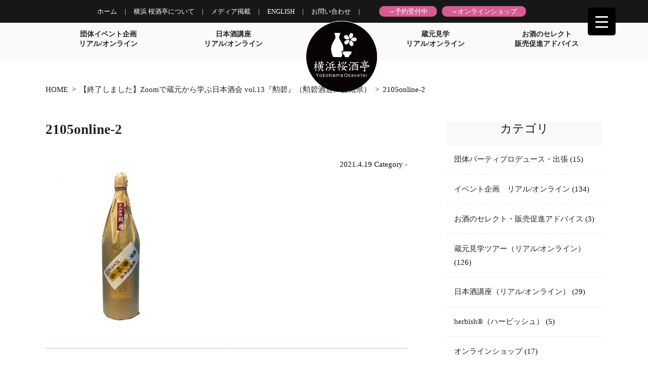

--- FILE ---
content_type: text/html; charset=UTF-8
request_url: https://osaketei15.com/kuramotokengaku/zoom-vol-13/attachment/2105online-2/
body_size: 73959
content:
<!DOCTYPE html>
<html lang="ja">
	<head>
		<meta charset="UTF-8">
		<title>2105online-2 | 横浜 桜酒亭（Osaketei）横浜 桜酒亭（Osaketei）</title>
		<link rel="shortcut icon" href="https://osaketei15.com/wp/wp-content/themes/osaketei2018/images/favicon.ico">
		<link rel="stylesheet" href="https://osaketei15.com/wp/wp-content/themes/osaketei2018/style.css" media="screen">
		
		<!-- All in One SEO 4.9.2 - aioseo.com -->
	<meta name="robots" content="max-image-preview:large" />
	<meta name="author" content="milk15drop"/>
	<link rel="canonical" href="https://osaketei15.com/kuramotokengaku/zoom-vol-13/attachment/2105online-2/" />
	<meta name="generator" content="All in One SEO (AIOSEO) 4.9.2" />
		<meta property="og:locale" content="ja_JP" />
		<meta property="og:site_name" content="横浜 桜酒亭（Osaketei） | “日本酒のある暮らし”をあなたにも。女性きき酒師が湘南～横浜～都内、各種パーティに出張致します。　外国人向けのパーティでは、英語での対応もOK！　" />
		<meta property="og:type" content="article" />
		<meta property="og:title" content="2105online-2 | 横浜 桜酒亭（Osaketei）" />
		<meta property="og:url" content="https://osaketei15.com/kuramotokengaku/zoom-vol-13/attachment/2105online-2/" />
		<meta property="article:published_time" content="2021-04-19T00:43:30+00:00" />
		<meta property="article:modified_time" content="2021-04-19T00:43:30+00:00" />
		<meta name="twitter:card" content="summary" />
		<meta name="twitter:title" content="2105online-2 | 横浜 桜酒亭（Osaketei）" />
		<script type="application/ld+json" class="aioseo-schema">
			{"@context":"https:\/\/schema.org","@graph":[{"@type":"BreadcrumbList","@id":"https:\/\/osaketei15.com\/kuramotokengaku\/zoom-vol-13\/attachment\/2105online-2\/#breadcrumblist","itemListElement":[{"@type":"ListItem","@id":"https:\/\/osaketei15.com#listItem","position":1,"name":"\u30db\u30fc\u30e0","item":"https:\/\/osaketei15.com","nextItem":{"@type":"ListItem","@id":"https:\/\/osaketei15.com\/kuramotokengaku\/zoom-vol-13\/attachment\/2105online-2\/#listItem","name":"2105online-2"}},{"@type":"ListItem","@id":"https:\/\/osaketei15.com\/kuramotokengaku\/zoom-vol-13\/attachment\/2105online-2\/#listItem","position":2,"name":"2105online-2","previousItem":{"@type":"ListItem","@id":"https:\/\/osaketei15.com#listItem","name":"\u30db\u30fc\u30e0"}}]},{"@type":"ItemPage","@id":"https:\/\/osaketei15.com\/kuramotokengaku\/zoom-vol-13\/attachment\/2105online-2\/#itempage","url":"https:\/\/osaketei15.com\/kuramotokengaku\/zoom-vol-13\/attachment\/2105online-2\/","name":"2105online-2 | \u6a2a\u6d5c \u685c\u9152\u4ead\uff08Osaketei\uff09","inLanguage":"ja","isPartOf":{"@id":"https:\/\/osaketei15.com\/#website"},"breadcrumb":{"@id":"https:\/\/osaketei15.com\/kuramotokengaku\/zoom-vol-13\/attachment\/2105online-2\/#breadcrumblist"},"author":{"@id":"https:\/\/osaketei15.com\/author\/milk15drop\/#author"},"creator":{"@id":"https:\/\/osaketei15.com\/author\/milk15drop\/#author"},"datePublished":"2021-04-19T00:43:30+00:00","dateModified":"2021-04-19T00:43:30+00:00"},{"@type":"Organization","@id":"https:\/\/osaketei15.com\/#organization","name":"\u6a2a\u6d5c\u00a0\u685c\u9152\u4ead\uff08Osaketei\uff09","description":"\u201c\u65e5\u672c\u9152\u306e\u3042\u308b\u66ae\u3089\u3057\u201d\u3092\u3042\u306a\u305f\u306b\u3082\u3002\u5973\u6027\u304d\u304d\u9152\u5e2b\u304c\u6e58\u5357\uff5e\u6a2a\u6d5c\uff5e\u90fd\u5185\u3001\u5404\u7a2e\u30d1\u30fc\u30c6\u30a3\u306b\u51fa\u5f35\u81f4\u3057\u307e\u3059\u3002\u3000\u5916\u56fd\u4eba\u5411\u3051\u306e\u30d1\u30fc\u30c6\u30a3\u3067\u306f\u3001\u82f1\u8a9e\u3067\u306e\u5bfe\u5fdc\u3082OK\uff01\u3000","url":"https:\/\/osaketei15.com\/"},{"@type":"Person","@id":"https:\/\/osaketei15.com\/author\/milk15drop\/#author","url":"https:\/\/osaketei15.com\/author\/milk15drop\/","name":"milk15drop","image":{"@type":"ImageObject","@id":"https:\/\/osaketei15.com\/kuramotokengaku\/zoom-vol-13\/attachment\/2105online-2\/#authorImage","url":"https:\/\/secure.gravatar.com\/avatar\/4e9cb4ff00b1384beffe951f786ef5e24f5a24f40c978a87456101248d5af336?s=96&d=mm&r=g","width":96,"height":96,"caption":"milk15drop"}},{"@type":"WebSite","@id":"https:\/\/osaketei15.com\/#website","url":"https:\/\/osaketei15.com\/","name":"\u6a2a\u6d5c\u00a0\u685c\u9152\u4ead\uff08Osaketei\uff09","description":"\u201c\u65e5\u672c\u9152\u306e\u3042\u308b\u66ae\u3089\u3057\u201d\u3092\u3042\u306a\u305f\u306b\u3082\u3002\u5973\u6027\u304d\u304d\u9152\u5e2b\u304c\u6e58\u5357\uff5e\u6a2a\u6d5c\uff5e\u90fd\u5185\u3001\u5404\u7a2e\u30d1\u30fc\u30c6\u30a3\u306b\u51fa\u5f35\u81f4\u3057\u307e\u3059\u3002\u3000\u5916\u56fd\u4eba\u5411\u3051\u306e\u30d1\u30fc\u30c6\u30a3\u3067\u306f\u3001\u82f1\u8a9e\u3067\u306e\u5bfe\u5fdc\u3082OK\uff01\u3000","inLanguage":"ja","publisher":{"@id":"https:\/\/osaketei15.com\/#organization"}}]}
		</script>
		<!-- All in One SEO -->

<link rel="alternate" type="application/rss+xml" title="横浜 桜酒亭（Osaketei） &raquo; フィード" href="https://osaketei15.com/feed/" />
<link rel="alternate" type="application/rss+xml" title="横浜 桜酒亭（Osaketei） &raquo; コメントフィード" href="https://osaketei15.com/comments/feed/" />
<link rel="alternate" title="oEmbed (JSON)" type="application/json+oembed" href="https://osaketei15.com/wp-json/oembed/1.0/embed?url=https%3A%2F%2Fosaketei15.com%2Fkuramotokengaku%2Fzoom-vol-13%2Fattachment%2F2105online-2%2F" />
<link rel="alternate" title="oEmbed (XML)" type="text/xml+oembed" href="https://osaketei15.com/wp-json/oembed/1.0/embed?url=https%3A%2F%2Fosaketei15.com%2Fkuramotokengaku%2Fzoom-vol-13%2Fattachment%2F2105online-2%2F&#038;format=xml" />
		<!-- This site uses the Google Analytics by MonsterInsights plugin v9.11.0 - Using Analytics tracking - https://www.monsterinsights.com/ -->
		<!-- Note: MonsterInsights is not currently configured on this site. The site owner needs to authenticate with Google Analytics in the MonsterInsights settings panel. -->
					<!-- No tracking code set -->
				<!-- / Google Analytics by MonsterInsights -->
		<style id='wp-img-auto-sizes-contain-inline-css' type='text/css'>
img:is([sizes=auto i],[sizes^="auto," i]){contain-intrinsic-size:3000px 1500px}
/*# sourceURL=wp-img-auto-sizes-contain-inline-css */
</style>
<style id='wp-emoji-styles-inline-css' type='text/css'>

	img.wp-smiley, img.emoji {
		display: inline !important;
		border: none !important;
		box-shadow: none !important;
		height: 1em !important;
		width: 1em !important;
		margin: 0 0.07em !important;
		vertical-align: -0.1em !important;
		background: none !important;
		padding: 0 !important;
	}
/*# sourceURL=wp-emoji-styles-inline-css */
</style>
<style id='wp-block-library-inline-css' type='text/css'>
:root{--wp-block-synced-color:#7a00df;--wp-block-synced-color--rgb:122,0,223;--wp-bound-block-color:var(--wp-block-synced-color);--wp-editor-canvas-background:#ddd;--wp-admin-theme-color:#007cba;--wp-admin-theme-color--rgb:0,124,186;--wp-admin-theme-color-darker-10:#006ba1;--wp-admin-theme-color-darker-10--rgb:0,107,160.5;--wp-admin-theme-color-darker-20:#005a87;--wp-admin-theme-color-darker-20--rgb:0,90,135;--wp-admin-border-width-focus:2px}@media (min-resolution:192dpi){:root{--wp-admin-border-width-focus:1.5px}}.wp-element-button{cursor:pointer}:root .has-very-light-gray-background-color{background-color:#eee}:root .has-very-dark-gray-background-color{background-color:#313131}:root .has-very-light-gray-color{color:#eee}:root .has-very-dark-gray-color{color:#313131}:root .has-vivid-green-cyan-to-vivid-cyan-blue-gradient-background{background:linear-gradient(135deg,#00d084,#0693e3)}:root .has-purple-crush-gradient-background{background:linear-gradient(135deg,#34e2e4,#4721fb 50%,#ab1dfe)}:root .has-hazy-dawn-gradient-background{background:linear-gradient(135deg,#faaca8,#dad0ec)}:root .has-subdued-olive-gradient-background{background:linear-gradient(135deg,#fafae1,#67a671)}:root .has-atomic-cream-gradient-background{background:linear-gradient(135deg,#fdd79a,#004a59)}:root .has-nightshade-gradient-background{background:linear-gradient(135deg,#330968,#31cdcf)}:root .has-midnight-gradient-background{background:linear-gradient(135deg,#020381,#2874fc)}:root{--wp--preset--font-size--normal:16px;--wp--preset--font-size--huge:42px}.has-regular-font-size{font-size:1em}.has-larger-font-size{font-size:2.625em}.has-normal-font-size{font-size:var(--wp--preset--font-size--normal)}.has-huge-font-size{font-size:var(--wp--preset--font-size--huge)}.has-text-align-center{text-align:center}.has-text-align-left{text-align:left}.has-text-align-right{text-align:right}.has-fit-text{white-space:nowrap!important}#end-resizable-editor-section{display:none}.aligncenter{clear:both}.items-justified-left{justify-content:flex-start}.items-justified-center{justify-content:center}.items-justified-right{justify-content:flex-end}.items-justified-space-between{justify-content:space-between}.screen-reader-text{border:0;clip-path:inset(50%);height:1px;margin:-1px;overflow:hidden;padding:0;position:absolute;width:1px;word-wrap:normal!important}.screen-reader-text:focus{background-color:#ddd;clip-path:none;color:#444;display:block;font-size:1em;height:auto;left:5px;line-height:normal;padding:15px 23px 14px;text-decoration:none;top:5px;width:auto;z-index:100000}html :where(.has-border-color){border-style:solid}html :where([style*=border-top-color]){border-top-style:solid}html :where([style*=border-right-color]){border-right-style:solid}html :where([style*=border-bottom-color]){border-bottom-style:solid}html :where([style*=border-left-color]){border-left-style:solid}html :where([style*=border-width]){border-style:solid}html :where([style*=border-top-width]){border-top-style:solid}html :where([style*=border-right-width]){border-right-style:solid}html :where([style*=border-bottom-width]){border-bottom-style:solid}html :where([style*=border-left-width]){border-left-style:solid}html :where(img[class*=wp-image-]){height:auto;max-width:100%}:where(figure){margin:0 0 1em}html :where(.is-position-sticky){--wp-admin--admin-bar--position-offset:var(--wp-admin--admin-bar--height,0px)}@media screen and (max-width:600px){html :where(.is-position-sticky){--wp-admin--admin-bar--position-offset:0px}}

/*# sourceURL=wp-block-library-inline-css */
</style><style id='global-styles-inline-css' type='text/css'>
:root{--wp--preset--aspect-ratio--square: 1;--wp--preset--aspect-ratio--4-3: 4/3;--wp--preset--aspect-ratio--3-4: 3/4;--wp--preset--aspect-ratio--3-2: 3/2;--wp--preset--aspect-ratio--2-3: 2/3;--wp--preset--aspect-ratio--16-9: 16/9;--wp--preset--aspect-ratio--9-16: 9/16;--wp--preset--color--black: #000000;--wp--preset--color--cyan-bluish-gray: #abb8c3;--wp--preset--color--white: #ffffff;--wp--preset--color--pale-pink: #f78da7;--wp--preset--color--vivid-red: #cf2e2e;--wp--preset--color--luminous-vivid-orange: #ff6900;--wp--preset--color--luminous-vivid-amber: #fcb900;--wp--preset--color--light-green-cyan: #7bdcb5;--wp--preset--color--vivid-green-cyan: #00d084;--wp--preset--color--pale-cyan-blue: #8ed1fc;--wp--preset--color--vivid-cyan-blue: #0693e3;--wp--preset--color--vivid-purple: #9b51e0;--wp--preset--gradient--vivid-cyan-blue-to-vivid-purple: linear-gradient(135deg,rgb(6,147,227) 0%,rgb(155,81,224) 100%);--wp--preset--gradient--light-green-cyan-to-vivid-green-cyan: linear-gradient(135deg,rgb(122,220,180) 0%,rgb(0,208,130) 100%);--wp--preset--gradient--luminous-vivid-amber-to-luminous-vivid-orange: linear-gradient(135deg,rgb(252,185,0) 0%,rgb(255,105,0) 100%);--wp--preset--gradient--luminous-vivid-orange-to-vivid-red: linear-gradient(135deg,rgb(255,105,0) 0%,rgb(207,46,46) 100%);--wp--preset--gradient--very-light-gray-to-cyan-bluish-gray: linear-gradient(135deg,rgb(238,238,238) 0%,rgb(169,184,195) 100%);--wp--preset--gradient--cool-to-warm-spectrum: linear-gradient(135deg,rgb(74,234,220) 0%,rgb(151,120,209) 20%,rgb(207,42,186) 40%,rgb(238,44,130) 60%,rgb(251,105,98) 80%,rgb(254,248,76) 100%);--wp--preset--gradient--blush-light-purple: linear-gradient(135deg,rgb(255,206,236) 0%,rgb(152,150,240) 100%);--wp--preset--gradient--blush-bordeaux: linear-gradient(135deg,rgb(254,205,165) 0%,rgb(254,45,45) 50%,rgb(107,0,62) 100%);--wp--preset--gradient--luminous-dusk: linear-gradient(135deg,rgb(255,203,112) 0%,rgb(199,81,192) 50%,rgb(65,88,208) 100%);--wp--preset--gradient--pale-ocean: linear-gradient(135deg,rgb(255,245,203) 0%,rgb(182,227,212) 50%,rgb(51,167,181) 100%);--wp--preset--gradient--electric-grass: linear-gradient(135deg,rgb(202,248,128) 0%,rgb(113,206,126) 100%);--wp--preset--gradient--midnight: linear-gradient(135deg,rgb(2,3,129) 0%,rgb(40,116,252) 100%);--wp--preset--font-size--small: 13px;--wp--preset--font-size--medium: 20px;--wp--preset--font-size--large: 36px;--wp--preset--font-size--x-large: 42px;--wp--preset--spacing--20: 0.44rem;--wp--preset--spacing--30: 0.67rem;--wp--preset--spacing--40: 1rem;--wp--preset--spacing--50: 1.5rem;--wp--preset--spacing--60: 2.25rem;--wp--preset--spacing--70: 3.38rem;--wp--preset--spacing--80: 5.06rem;--wp--preset--shadow--natural: 6px 6px 9px rgba(0, 0, 0, 0.2);--wp--preset--shadow--deep: 12px 12px 50px rgba(0, 0, 0, 0.4);--wp--preset--shadow--sharp: 6px 6px 0px rgba(0, 0, 0, 0.2);--wp--preset--shadow--outlined: 6px 6px 0px -3px rgb(255, 255, 255), 6px 6px rgb(0, 0, 0);--wp--preset--shadow--crisp: 6px 6px 0px rgb(0, 0, 0);}:where(.is-layout-flex){gap: 0.5em;}:where(.is-layout-grid){gap: 0.5em;}body .is-layout-flex{display: flex;}.is-layout-flex{flex-wrap: wrap;align-items: center;}.is-layout-flex > :is(*, div){margin: 0;}body .is-layout-grid{display: grid;}.is-layout-grid > :is(*, div){margin: 0;}:where(.wp-block-columns.is-layout-flex){gap: 2em;}:where(.wp-block-columns.is-layout-grid){gap: 2em;}:where(.wp-block-post-template.is-layout-flex){gap: 1.25em;}:where(.wp-block-post-template.is-layout-grid){gap: 1.25em;}.has-black-color{color: var(--wp--preset--color--black) !important;}.has-cyan-bluish-gray-color{color: var(--wp--preset--color--cyan-bluish-gray) !important;}.has-white-color{color: var(--wp--preset--color--white) !important;}.has-pale-pink-color{color: var(--wp--preset--color--pale-pink) !important;}.has-vivid-red-color{color: var(--wp--preset--color--vivid-red) !important;}.has-luminous-vivid-orange-color{color: var(--wp--preset--color--luminous-vivid-orange) !important;}.has-luminous-vivid-amber-color{color: var(--wp--preset--color--luminous-vivid-amber) !important;}.has-light-green-cyan-color{color: var(--wp--preset--color--light-green-cyan) !important;}.has-vivid-green-cyan-color{color: var(--wp--preset--color--vivid-green-cyan) !important;}.has-pale-cyan-blue-color{color: var(--wp--preset--color--pale-cyan-blue) !important;}.has-vivid-cyan-blue-color{color: var(--wp--preset--color--vivid-cyan-blue) !important;}.has-vivid-purple-color{color: var(--wp--preset--color--vivid-purple) !important;}.has-black-background-color{background-color: var(--wp--preset--color--black) !important;}.has-cyan-bluish-gray-background-color{background-color: var(--wp--preset--color--cyan-bluish-gray) !important;}.has-white-background-color{background-color: var(--wp--preset--color--white) !important;}.has-pale-pink-background-color{background-color: var(--wp--preset--color--pale-pink) !important;}.has-vivid-red-background-color{background-color: var(--wp--preset--color--vivid-red) !important;}.has-luminous-vivid-orange-background-color{background-color: var(--wp--preset--color--luminous-vivid-orange) !important;}.has-luminous-vivid-amber-background-color{background-color: var(--wp--preset--color--luminous-vivid-amber) !important;}.has-light-green-cyan-background-color{background-color: var(--wp--preset--color--light-green-cyan) !important;}.has-vivid-green-cyan-background-color{background-color: var(--wp--preset--color--vivid-green-cyan) !important;}.has-pale-cyan-blue-background-color{background-color: var(--wp--preset--color--pale-cyan-blue) !important;}.has-vivid-cyan-blue-background-color{background-color: var(--wp--preset--color--vivid-cyan-blue) !important;}.has-vivid-purple-background-color{background-color: var(--wp--preset--color--vivid-purple) !important;}.has-black-border-color{border-color: var(--wp--preset--color--black) !important;}.has-cyan-bluish-gray-border-color{border-color: var(--wp--preset--color--cyan-bluish-gray) !important;}.has-white-border-color{border-color: var(--wp--preset--color--white) !important;}.has-pale-pink-border-color{border-color: var(--wp--preset--color--pale-pink) !important;}.has-vivid-red-border-color{border-color: var(--wp--preset--color--vivid-red) !important;}.has-luminous-vivid-orange-border-color{border-color: var(--wp--preset--color--luminous-vivid-orange) !important;}.has-luminous-vivid-amber-border-color{border-color: var(--wp--preset--color--luminous-vivid-amber) !important;}.has-light-green-cyan-border-color{border-color: var(--wp--preset--color--light-green-cyan) !important;}.has-vivid-green-cyan-border-color{border-color: var(--wp--preset--color--vivid-green-cyan) !important;}.has-pale-cyan-blue-border-color{border-color: var(--wp--preset--color--pale-cyan-blue) !important;}.has-vivid-cyan-blue-border-color{border-color: var(--wp--preset--color--vivid-cyan-blue) !important;}.has-vivid-purple-border-color{border-color: var(--wp--preset--color--vivid-purple) !important;}.has-vivid-cyan-blue-to-vivid-purple-gradient-background{background: var(--wp--preset--gradient--vivid-cyan-blue-to-vivid-purple) !important;}.has-light-green-cyan-to-vivid-green-cyan-gradient-background{background: var(--wp--preset--gradient--light-green-cyan-to-vivid-green-cyan) !important;}.has-luminous-vivid-amber-to-luminous-vivid-orange-gradient-background{background: var(--wp--preset--gradient--luminous-vivid-amber-to-luminous-vivid-orange) !important;}.has-luminous-vivid-orange-to-vivid-red-gradient-background{background: var(--wp--preset--gradient--luminous-vivid-orange-to-vivid-red) !important;}.has-very-light-gray-to-cyan-bluish-gray-gradient-background{background: var(--wp--preset--gradient--very-light-gray-to-cyan-bluish-gray) !important;}.has-cool-to-warm-spectrum-gradient-background{background: var(--wp--preset--gradient--cool-to-warm-spectrum) !important;}.has-blush-light-purple-gradient-background{background: var(--wp--preset--gradient--blush-light-purple) !important;}.has-blush-bordeaux-gradient-background{background: var(--wp--preset--gradient--blush-bordeaux) !important;}.has-luminous-dusk-gradient-background{background: var(--wp--preset--gradient--luminous-dusk) !important;}.has-pale-ocean-gradient-background{background: var(--wp--preset--gradient--pale-ocean) !important;}.has-electric-grass-gradient-background{background: var(--wp--preset--gradient--electric-grass) !important;}.has-midnight-gradient-background{background: var(--wp--preset--gradient--midnight) !important;}.has-small-font-size{font-size: var(--wp--preset--font-size--small) !important;}.has-medium-font-size{font-size: var(--wp--preset--font-size--medium) !important;}.has-large-font-size{font-size: var(--wp--preset--font-size--large) !important;}.has-x-large-font-size{font-size: var(--wp--preset--font-size--x-large) !important;}
/*# sourceURL=global-styles-inline-css */
</style>

<style id='classic-theme-styles-inline-css' type='text/css'>
/*! This file is auto-generated */
.wp-block-button__link{color:#fff;background-color:#32373c;border-radius:9999px;box-shadow:none;text-decoration:none;padding:calc(.667em + 2px) calc(1.333em + 2px);font-size:1.125em}.wp-block-file__button{background:#32373c;color:#fff;text-decoration:none}
/*# sourceURL=/wp-includes/css/classic-themes.min.css */
</style>
<link rel='stylesheet' id='spider-css' href='https://osaketei15.com/wp/wp-content/plugins/snow-monkey-blocks/dist/packages/spider/dist/css/spider.css?ver=1766822330' type='text/css' media='all' />
<link rel='stylesheet' id='snow-monkey-blocks-css' href='https://osaketei15.com/wp/wp-content/plugins/snow-monkey-blocks/dist/css/blocks.css?ver=1766822330' type='text/css' media='all' />
<link rel='stylesheet' id='sass-basis-css' href='https://osaketei15.com/wp/wp-content/plugins/snow-monkey-blocks/dist/css/fallback.css?ver=1766822330' type='text/css' media='all' />
<link rel='stylesheet' id='snow-monkey-blocks/nopro-css' href='https://osaketei15.com/wp/wp-content/plugins/snow-monkey-blocks/dist/css/nopro.css?ver=1766822330' type='text/css' media='all' />
<link rel='stylesheet' id='snow-monkey-blocks-spider-slider-style-css' href='https://osaketei15.com/wp/wp-content/plugins/snow-monkey-blocks/dist/blocks/spider-slider/style-index.css?ver=1766822330' type='text/css' media='all' />
<link rel='stylesheet' id='wpsm_ac-font-awesome-front-css' href='https://osaketei15.com/wp/wp-content/plugins/responsive-accordion-and-collapse/css/font-awesome/css/font-awesome.min.css?ver=6.9' type='text/css' media='all' />
<link rel='stylesheet' id='wpsm_ac_bootstrap-front-css' href='https://osaketei15.com/wp/wp-content/plugins/responsive-accordion-and-collapse/css/bootstrap-front.css?ver=6.9' type='text/css' media='all' />
<style id='responsive-menu-inline-css' type='text/css'>
/** This file is major component of this plugin so please don't try to edit here. */
#rmp_menu_trigger-9687 {
  width: 55px;
  height: 55px;
  position: fixed;
  top: 15px;
  border-radius: 5px;
  display: none;
  text-decoration: none;
  right: 5%;
  background: #000;
  transition: transform 0.5s, background-color 0.5s;
}
#rmp_menu_trigger-9687:hover, #rmp_menu_trigger-9687:focus {
  background: #000;
  text-decoration: unset;
}
#rmp_menu_trigger-9687.is-active {
  background: #000;
}
#rmp_menu_trigger-9687 .rmp-trigger-box {
  width: 25px;
  color: #fff;
}
#rmp_menu_trigger-9687 .rmp-trigger-icon-active, #rmp_menu_trigger-9687 .rmp-trigger-text-open {
  display: none;
}
#rmp_menu_trigger-9687.is-active .rmp-trigger-icon-active, #rmp_menu_trigger-9687.is-active .rmp-trigger-text-open {
  display: inline;
}
#rmp_menu_trigger-9687.is-active .rmp-trigger-icon-inactive, #rmp_menu_trigger-9687.is-active .rmp-trigger-text {
  display: none;
}
#rmp_menu_trigger-9687 .rmp-trigger-label {
  color: #fff;
  pointer-events: none;
  line-height: 13px;
  font-family: inherit;
  font-size: 14px;
  display: inline;
  text-transform: inherit;
}
#rmp_menu_trigger-9687 .rmp-trigger-label.rmp-trigger-label-top {
  display: block;
  margin-bottom: 12px;
}
#rmp_menu_trigger-9687 .rmp-trigger-label.rmp-trigger-label-bottom {
  display: block;
  margin-top: 12px;
}
#rmp_menu_trigger-9687 .responsive-menu-pro-inner {
  display: block;
}
#rmp_menu_trigger-9687 .rmp-trigger-icon-inactive .rmp-font-icon {
  color: #fff;
}
#rmp_menu_trigger-9687 .responsive-menu-pro-inner, #rmp_menu_trigger-9687 .responsive-menu-pro-inner::before, #rmp_menu_trigger-9687 .responsive-menu-pro-inner::after {
  width: 25px;
  height: 3px;
  background-color: #fff;
  border-radius: 4px;
  position: absolute;
}
#rmp_menu_trigger-9687 .rmp-trigger-icon-active .rmp-font-icon {
  color: #fff;
}
#rmp_menu_trigger-9687.is-active .responsive-menu-pro-inner, #rmp_menu_trigger-9687.is-active .responsive-menu-pro-inner::before, #rmp_menu_trigger-9687.is-active .responsive-menu-pro-inner::after {
  background-color: #fff;
}
#rmp_menu_trigger-9687:hover .rmp-trigger-icon-inactive .rmp-font-icon {
  color: #fff;
}
#rmp_menu_trigger-9687:not(.is-active):hover .responsive-menu-pro-inner, #rmp_menu_trigger-9687:not(.is-active):hover .responsive-menu-pro-inner::before, #rmp_menu_trigger-9687:not(.is-active):hover .responsive-menu-pro-inner::after {
  background-color: #fff;
}
#rmp_menu_trigger-9687 .responsive-menu-pro-inner::before {
  top: 10px;
}
#rmp_menu_trigger-9687 .responsive-menu-pro-inner::after {
  bottom: 10px;
}
#rmp_menu_trigger-9687.is-active .responsive-menu-pro-inner::after {
  bottom: 0;
}
/* Hamburger menu styling */
@media screen and (max-width: 8000px) {
  /** Menu Title Style */
  /** Menu Additional Content Style */
  #rmp_menu_trigger-9687 {
    display: block;
  }
  #rmp-container-9687 {
    position: fixed;
    top: 0;
    margin: 0;
    transition: transform 0.5s;
    overflow: auto;
    display: block;
    width: 75%;
    background-color: #212121;
    background-image: url("");
    height: 100%;
    left: 0;
    padding-top: 0px;
    padding-left: 0px;
    padding-bottom: 0px;
    padding-right: 0px;
  }
  #rmp-menu-wrap-9687 {
    padding-top: 0px;
    padding-left: 0px;
    padding-bottom: 0px;
    padding-right: 0px;
    background-color: #212121;
  }
  #rmp-menu-wrap-9687 .rmp-menu, #rmp-menu-wrap-9687 .rmp-submenu {
    width: 100%;
    box-sizing: border-box;
    margin: 0;
    padding: 0;
  }
  #rmp-menu-wrap-9687 .rmp-submenu-depth-1 .rmp-menu-item-link {
    padding-left: 10%;
  }
  #rmp-menu-wrap-9687 .rmp-submenu-depth-2 .rmp-menu-item-link {
    padding-left: 15%;
  }
  #rmp-menu-wrap-9687 .rmp-submenu-depth-3 .rmp-menu-item-link {
    padding-left: 20%;
  }
  #rmp-menu-wrap-9687 .rmp-submenu-depth-4 .rmp-menu-item-link {
    padding-left: 25%;
  }
  #rmp-menu-wrap-9687 .rmp-submenu.rmp-submenu-open {
    display: block;
  }
  #rmp-menu-wrap-9687 .rmp-menu-item {
    width: 100%;
    list-style: none;
    margin: 0;
  }
  #rmp-menu-wrap-9687 .rmp-menu-item-link {
    height: 40px;
    line-height: 40px;
    font-size: 13px;
    border-bottom: 1px solid #212121;
    font-family: inherit;
    color: #fff;
    text-align: left;
    background-color: #212121;
    font-weight: normal;
    letter-spacing: 0px;
    display: block;
    box-sizing: border-box;
    width: 100%;
    text-decoration: none;
    position: relative;
    overflow: hidden;
    transition: background-color 0.5s, border-color 0.5s, 0.5s;
    padding: 0 5%;
    padding-right: 50px;
  }
  #rmp-menu-wrap-9687 .rmp-menu-item-link:after, #rmp-menu-wrap-9687 .rmp-menu-item-link:before {
    display: none;
  }
  #rmp-menu-wrap-9687 .rmp-menu-item-link:hover, #rmp-menu-wrap-9687 .rmp-menu-item-link:focus {
    color: #fff;
    border-color: #212121;
    background-color: #3f3f3f;
  }
  #rmp-menu-wrap-9687 .rmp-menu-item-link:focus {
    outline: none;
    border-color: unset;
    box-shadow: unset;
  }
  #rmp-menu-wrap-9687 .rmp-menu-item-link .rmp-font-icon {
    height: 40px;
    line-height: 40px;
    margin-right: 10px;
    font-size: 13px;
  }
  #rmp-menu-wrap-9687 .rmp-menu-current-item .rmp-menu-item-link {
    color: #fff;
    border-color: #212121;
    background-color: #212121;
  }
  #rmp-menu-wrap-9687 .rmp-menu-current-item .rmp-menu-item-link:hover, #rmp-menu-wrap-9687 .rmp-menu-current-item .rmp-menu-item-link:focus {
    color: #fff;
    border-color: #3f3f3f;
    background-color: #3f3f3f;
  }
  #rmp-menu-wrap-9687 .rmp-menu-subarrow {
    position: absolute;
    top: 0;
    bottom: 0;
    text-align: center;
    overflow: hidden;
    background-size: cover;
    overflow: hidden;
    right: 0;
    border-left-style: solid;
    border-left-color: #212121;
    border-left-width: 1px;
    height: 40px;
    width: 40px;
    color: #fff;
    background-color: #212121;
  }
  #rmp-menu-wrap-9687 .rmp-menu-subarrow svg {
    fill: #fff;
  }
  #rmp-menu-wrap-9687 .rmp-menu-subarrow:hover {
    color: #fff;
    border-color: #3f3f3f;
    background-color: #3f3f3f;
  }
  #rmp-menu-wrap-9687 .rmp-menu-subarrow:hover svg {
    fill: #fff;
  }
  #rmp-menu-wrap-9687 .rmp-menu-subarrow .rmp-font-icon {
    margin-right: unset;
  }
  #rmp-menu-wrap-9687 .rmp-menu-subarrow * {
    vertical-align: middle;
    line-height: 40px;
  }
  #rmp-menu-wrap-9687 .rmp-menu-subarrow-active {
    display: block;
    background-size: cover;
    color: #fff;
    border-color: #212121;
    background-color: #212121;
  }
  #rmp-menu-wrap-9687 .rmp-menu-subarrow-active svg {
    fill: #fff;
  }
  #rmp-menu-wrap-9687 .rmp-menu-subarrow-active:hover {
    color: #fff;
    border-color: #3f3f3f;
    background-color: #3f3f3f;
  }
  #rmp-menu-wrap-9687 .rmp-menu-subarrow-active:hover svg {
    fill: #fff;
  }
  #rmp-menu-wrap-9687 .rmp-submenu {
    display: none;
  }
  #rmp-menu-wrap-9687 .rmp-submenu .rmp-menu-item-link {
    height: 40px;
    line-height: 40px;
    letter-spacing: 0px;
    font-size: 13px;
    border-bottom: 1px solid #212121;
    font-family: inherit;
    font-weight: normal;
    color: #fff;
    text-align: left;
    background-color: #212121;
  }
  #rmp-menu-wrap-9687 .rmp-submenu .rmp-menu-item-link:hover, #rmp-menu-wrap-9687 .rmp-submenu .rmp-menu-item-link:focus {
    color: #fff;
    border-color: #212121;
    background-color: #3f3f3f;
  }
  #rmp-menu-wrap-9687 .rmp-submenu .rmp-menu-current-item .rmp-menu-item-link {
    color: #fff;
    border-color: #212121;
    background-color: #212121;
  }
  #rmp-menu-wrap-9687 .rmp-submenu .rmp-menu-current-item .rmp-menu-item-link:hover, #rmp-menu-wrap-9687 .rmp-submenu .rmp-menu-current-item .rmp-menu-item-link:focus {
    color: #fff;
    border-color: #3f3f3f;
    background-color: #3f3f3f;
  }
  #rmp-menu-wrap-9687 .rmp-submenu .rmp-menu-subarrow {
    right: 0;
    border-right: unset;
    border-left-style: solid;
    border-left-color: #212121;
    border-left-width: 1px;
    height: 40px;
    line-height: 40px;
    width: 40px;
    color: #fff;
    background-color: #212121;
  }
  #rmp-menu-wrap-9687 .rmp-submenu .rmp-menu-subarrow:hover {
    color: #fff;
    border-color: #3f3f3f;
    background-color: #3f3f3f;
  }
  #rmp-menu-wrap-9687 .rmp-submenu .rmp-menu-subarrow-active {
    color: #fff;
    border-color: #212121;
    background-color: #212121;
  }
  #rmp-menu-wrap-9687 .rmp-submenu .rmp-menu-subarrow-active:hover {
    color: #fff;
    border-color: #3f3f3f;
    background-color: #3f3f3f;
  }
  #rmp-menu-wrap-9687 .rmp-menu-item-description {
    margin: 0;
    padding: 5px 5%;
    opacity: 0.8;
    color: #fff;
  }
  #rmp-search-box-9687 {
    display: block;
    padding-top: 0px;
    padding-left: 5%;
    padding-bottom: 0px;
    padding-right: 5%;
  }
  #rmp-search-box-9687 .rmp-search-form {
    margin: 0;
  }
  #rmp-search-box-9687 .rmp-search-box {
    background: #fff;
    border: 1px solid #dadada;
    color: #333;
    width: 100%;
    padding: 0 5%;
    border-radius: 30px;
    height: 45px;
    -webkit-appearance: none;
  }
  #rmp-search-box-9687 .rmp-search-box::placeholder {
    color: #C7C7CD;
  }
  #rmp-search-box-9687 .rmp-search-box:focus {
    background-color: #fff;
    outline: 2px solid #dadada;
    color: #333;
  }
  #rmp-menu-title-9687 {
    background-color: #212121;
    color: #fff;
    text-align: left;
    font-size: 13px;
    padding-top: 10%;
    padding-left: 5%;
    padding-bottom: 0%;
    padding-right: 5%;
    font-weight: 400;
    transition: background-color 0.5s, border-color 0.5s, color 0.5s;
  }
  #rmp-menu-title-9687:hover {
    background-color: #212121;
    color: #fff;
  }
  #rmp-menu-title-9687 > .rmp-menu-title-link {
    color: #fff;
    width: 100%;
    background-color: unset;
    text-decoration: none;
  }
  #rmp-menu-title-9687 > .rmp-menu-title-link:hover {
    color: #fff;
  }
  #rmp-menu-title-9687 .rmp-font-icon {
    font-size: 13px;
  }
  #rmp-menu-additional-content-9687 {
    padding-top: 0px;
    padding-left: 5%;
    padding-bottom: 0px;
    padding-right: 5%;
    color: #fff;
    text-align: center;
    font-size: 16px;
  }
}
/**
This file contents common styling of menus.
*/
.rmp-container {
  display: none;
  visibility: visible;
  padding: 0px 0px 0px 0px;
  z-index: 99998;
  transition: all 0.3s;
  /** Scrolling bar in menu setting box **/
}
.rmp-container.rmp-fade-top, .rmp-container.rmp-fade-left, .rmp-container.rmp-fade-right, .rmp-container.rmp-fade-bottom {
  display: none;
}
.rmp-container.rmp-slide-left, .rmp-container.rmp-push-left {
  transform: translateX(-100%);
  -ms-transform: translateX(-100%);
  -webkit-transform: translateX(-100%);
  -moz-transform: translateX(-100%);
}
.rmp-container.rmp-slide-left.rmp-menu-open, .rmp-container.rmp-push-left.rmp-menu-open {
  transform: translateX(0);
  -ms-transform: translateX(0);
  -webkit-transform: translateX(0);
  -moz-transform: translateX(0);
}
.rmp-container.rmp-slide-right, .rmp-container.rmp-push-right {
  transform: translateX(100%);
  -ms-transform: translateX(100%);
  -webkit-transform: translateX(100%);
  -moz-transform: translateX(100%);
}
.rmp-container.rmp-slide-right.rmp-menu-open, .rmp-container.rmp-push-right.rmp-menu-open {
  transform: translateX(0);
  -ms-transform: translateX(0);
  -webkit-transform: translateX(0);
  -moz-transform: translateX(0);
}
.rmp-container.rmp-slide-top, .rmp-container.rmp-push-top {
  transform: translateY(-100%);
  -ms-transform: translateY(-100%);
  -webkit-transform: translateY(-100%);
  -moz-transform: translateY(-100%);
}
.rmp-container.rmp-slide-top.rmp-menu-open, .rmp-container.rmp-push-top.rmp-menu-open {
  transform: translateY(0);
  -ms-transform: translateY(0);
  -webkit-transform: translateY(0);
  -moz-transform: translateY(0);
}
.rmp-container.rmp-slide-bottom, .rmp-container.rmp-push-bottom {
  transform: translateY(100%);
  -ms-transform: translateY(100%);
  -webkit-transform: translateY(100%);
  -moz-transform: translateY(100%);
}
.rmp-container.rmp-slide-bottom.rmp-menu-open, .rmp-container.rmp-push-bottom.rmp-menu-open {
  transform: translateX(0);
  -ms-transform: translateX(0);
  -webkit-transform: translateX(0);
  -moz-transform: translateX(0);
}
.rmp-container::-webkit-scrollbar {
  width: 0px;
}
.rmp-container ::-webkit-scrollbar-track {
  box-shadow: inset 0 0 5px transparent;
}
.rmp-container ::-webkit-scrollbar-thumb {
  background: transparent;
}
.rmp-container ::-webkit-scrollbar-thumb:hover {
  background: transparent;
}
.rmp-container .rmp-menu-wrap .rmp-menu {
  transition: none;
  border-radius: 0;
  box-shadow: none;
  background: none;
  border: 0;
  bottom: auto;
  box-sizing: border-box;
  clip: auto;
  color: #666;
  display: block;
  float: none;
  font-family: inherit;
  font-size: 14px;
  height: auto;
  left: auto;
  line-height: 1.7;
  list-style-type: none;
  margin: 0;
  min-height: auto;
  max-height: none;
  opacity: 1;
  outline: none;
  overflow: visible;
  padding: 0;
  position: relative;
  pointer-events: auto;
  right: auto;
  text-align: left;
  text-decoration: none;
  text-indent: 0;
  text-transform: none;
  transform: none;
  top: auto;
  visibility: inherit;
  width: auto;
  word-wrap: break-word;
  white-space: normal;
}
.rmp-container .rmp-menu-additional-content {
  display: block;
  word-break: break-word;
}
.rmp-container .rmp-menu-title {
  display: flex;
  flex-direction: column;
}
.rmp-container .rmp-menu-title .rmp-menu-title-image {
  max-width: 100%;
  margin-bottom: 15px;
  display: block;
  margin: auto;
  margin-bottom: 15px;
}
button.rmp_menu_trigger {
  z-index: 999999;
  overflow: hidden;
  outline: none;
  border: 0;
  display: none;
  margin: 0;
  transition: transform 0.5s, background-color 0.5s;
  padding: 0;
}
button.rmp_menu_trigger .responsive-menu-pro-inner::before, button.rmp_menu_trigger .responsive-menu-pro-inner::after {
  content: "";
  display: block;
}
button.rmp_menu_trigger .responsive-menu-pro-inner::before {
  top: 10px;
}
button.rmp_menu_trigger .responsive-menu-pro-inner::after {
  bottom: 10px;
}
button.rmp_menu_trigger .rmp-trigger-box {
  width: 40px;
  display: inline-block;
  position: relative;
  pointer-events: none;
  vertical-align: super;
}
/*  Menu Trigger Boring Animation */
.rmp-menu-trigger-boring .responsive-menu-pro-inner {
  transition-property: none;
}
.rmp-menu-trigger-boring .responsive-menu-pro-inner::after, .rmp-menu-trigger-boring .responsive-menu-pro-inner::before {
  transition-property: none;
}
.rmp-menu-trigger-boring.is-active .responsive-menu-pro-inner {
  transform: rotate(45deg);
}
.rmp-menu-trigger-boring.is-active .responsive-menu-pro-inner:before {
  top: 0;
  opacity: 0;
}
.rmp-menu-trigger-boring.is-active .responsive-menu-pro-inner:after {
  bottom: 0;
  transform: rotate(-90deg);
}

/*# sourceURL=responsive-menu-inline-css */
</style>
<link rel='stylesheet' id='dashicons-css' href='https://osaketei15.com/wp/wp-includes/css/dashicons.min.css?ver=6.9' type='text/css' media='all' />
<link rel='stylesheet' id='fancybox-css' href='https://osaketei15.com/wp/wp-content/plugins/easy-fancybox/fancybox/1.5.4/jquery.fancybox.min.css?ver=6.9' type='text/css' media='screen' />
<script type="text/javascript" src="https://osaketei15.com/wp/wp-content/plugins/snow-monkey-blocks/dist/js/fontawesome-all.js?ver=1766822330" id="fontawesome6-js" defer="defer" data-wp-strategy="defer"></script>
<script type="text/javascript" src="https://osaketei15.com/wp/wp-content/plugins/snow-monkey-blocks/dist/packages/spider/dist/js/spider.js?ver=1766822330" id="spider-js" defer="defer" data-wp-strategy="defer"></script>
<script type="text/javascript" src="https://osaketei15.com/wp/wp-includes/js/jquery/jquery.min.js?ver=3.7.1" id="jquery-core-js"></script>
<script type="text/javascript" src="https://osaketei15.com/wp/wp-includes/js/jquery/jquery-migrate.min.js?ver=3.4.1" id="jquery-migrate-js"></script>
<script type="text/javascript" id="rmp_menu_scripts-js-extra">
/* <![CDATA[ */
var rmp_menu = {"ajaxURL":"https://osaketei15.com/wp/wp-admin/admin-ajax.php","wp_nonce":"5daf761fc7","menu":[{"menu_theme":null,"theme_type":"default","theme_location_menu":"","submenu_submenu_arrow_width":"40","submenu_submenu_arrow_width_unit":"px","submenu_submenu_arrow_height":"40","submenu_submenu_arrow_height_unit":"px","submenu_arrow_position":"right","submenu_sub_arrow_background_colour":"#212121","submenu_sub_arrow_background_hover_colour":"#3f3f3f","submenu_sub_arrow_background_colour_active":"#212121","submenu_sub_arrow_background_hover_colour_active":"#3f3f3f","submenu_sub_arrow_border_width":"1","submenu_sub_arrow_border_width_unit":"px","submenu_sub_arrow_border_colour":"#212121","submenu_sub_arrow_border_hover_colour":"#3f3f3f","submenu_sub_arrow_border_colour_active":"#212121","submenu_sub_arrow_border_hover_colour_active":"#3f3f3f","submenu_sub_arrow_shape_colour":"#fff","submenu_sub_arrow_shape_hover_colour":"#fff","submenu_sub_arrow_shape_colour_active":"#fff","submenu_sub_arrow_shape_hover_colour_active":"#fff","use_header_bar":"off","header_bar_items_order":"{\"logo\":\"on\",\"title\":\"on\",\"search\":\"on\",\"html content\":\"on\"}","header_bar_title":null,"header_bar_html_content":null,"header_bar_logo":null,"header_bar_logo_link":null,"header_bar_logo_width":null,"header_bar_logo_width_unit":"%","header_bar_logo_height":null,"header_bar_logo_height_unit":"px","header_bar_height":"80","header_bar_height_unit":"px","header_bar_padding":{"top":"0px","right":"5%","bottom":"0px","left":"5%"},"header_bar_font":null,"header_bar_font_size":"14","header_bar_font_size_unit":"px","header_bar_text_color":"#ffffff","header_bar_background_color":"#ffffff","header_bar_breakpoint":"800","header_bar_position_type":"fixed","header_bar_adjust_page":null,"header_bar_scroll_enable":"off","header_bar_scroll_background_color":"#36bdf6","mobile_breakpoint":"600","tablet_breakpoint":"8000","transition_speed":"0.5","sub_menu_speed":"0.2","show_menu_on_page_load":"","menu_disable_scrolling":"off","menu_overlay":"off","menu_overlay_colour":"rgba(0,0,0,0.7)","desktop_menu_width":"","desktop_menu_width_unit":"px","desktop_menu_positioning":"fixed","desktop_menu_side":"","desktop_menu_to_hide":"","use_current_theme_location":"off","mega_menu":{"225":"off","227":"off","229":"off","228":"off","226":"off"},"desktop_submenu_open_animation":"","desktop_submenu_open_animation_speed":"0ms","desktop_submenu_open_on_click":"","desktop_menu_hide_and_show":"","menu_name":"Default Menu","menu_to_use":"","different_menu_for_mobile":"off","menu_to_use_in_mobile":"main-menu","use_mobile_menu":"on","use_tablet_menu":"on","use_desktop_menu":"","menu_display_on":"all-pages","menu_to_hide":"","submenu_descriptions_on":"","custom_walker":null,"menu_background_colour":"#212121","menu_depth":"5","smooth_scroll_on":"off","smooth_scroll_speed":"500","menu_font_icons":[],"menu_links_height":"40","menu_links_height_unit":"px","menu_links_line_height":"40","menu_links_line_height_unit":"px","menu_depth_0":"5","menu_depth_0_unit":"%","menu_font_size":"13","menu_font_size_unit":"px","menu_font":null,"menu_font_weight":"normal","menu_text_alignment":"left","menu_text_letter_spacing":"","menu_word_wrap":"off","menu_link_colour":"#fff","menu_link_hover_colour":"#fff","menu_current_link_colour":"#fff","menu_current_link_hover_colour":"#fff","menu_item_background_colour":"#212121","menu_item_background_hover_colour":"#3f3f3f","menu_current_item_background_colour":"#212121","menu_current_item_background_hover_colour":"#3f3f3f","menu_border_width":"1","menu_border_width_unit":"px","menu_item_border_colour":"#212121","menu_item_border_colour_hover":"#212121","menu_current_item_border_colour":"#212121","menu_current_item_border_hover_colour":"#3f3f3f","submenu_links_height":"40","submenu_links_height_unit":"px","submenu_links_line_height":"40","submenu_links_line_height_unit":"px","menu_depth_side":"left","menu_depth_1":"10","menu_depth_1_unit":"%","menu_depth_2":"15","menu_depth_2_unit":"%","menu_depth_3":"20","menu_depth_3_unit":"%","menu_depth_4":"25","menu_depth_4_unit":"%","submenu_item_background_colour":"#212121","submenu_item_background_hover_colour":"#3f3f3f","submenu_current_item_background_colour":"#212121","submenu_current_item_background_hover_colour":"#3f3f3f","submenu_border_width":"1","submenu_border_width_unit":"px","submenu_item_border_colour":"#212121","submenu_item_border_colour_hover":"#212121","submenu_current_item_border_colour":"#212121","submenu_current_item_border_hover_colour":"#3f3f3f","submenu_font_size":"13","submenu_font_size_unit":"px","submenu_font":null,"submenu_font_weight":"normal","submenu_text_letter_spacing":"","submenu_text_alignment":"left","submenu_link_colour":"#fff","submenu_link_hover_colour":"#fff","submenu_current_link_colour":"#fff","submenu_current_link_hover_colour":"#fff","inactive_arrow_shape":"\u25bc","active_arrow_shape":"\u25b2","inactive_arrow_font_icon":"","active_arrow_font_icon":"","inactive_arrow_image":"","active_arrow_image":"","submenu_arrow_width":"40","submenu_arrow_width_unit":"px","submenu_arrow_height":"40","submenu_arrow_height_unit":"px","arrow_position":"right","menu_sub_arrow_shape_colour":"#fff","menu_sub_arrow_shape_hover_colour":"#fff","menu_sub_arrow_shape_colour_active":"#fff","menu_sub_arrow_shape_hover_colour_active":"#fff","menu_sub_arrow_border_width":"1","menu_sub_arrow_border_width_unit":"px","menu_sub_arrow_border_colour":"#212121","menu_sub_arrow_border_hover_colour":"#3f3f3f","menu_sub_arrow_border_colour_active":"#212121","menu_sub_arrow_border_hover_colour_active":"#3f3f3f","menu_sub_arrow_background_colour":"#212121","menu_sub_arrow_background_hover_colour":"#3f3f3f","menu_sub_arrow_background_colour_active":"#212121","menu_sub_arrow_background_hover_colour_active":"#3f3f3f","fade_submenus":"off","fade_submenus_side":"left","fade_submenus_delay":"100","fade_submenus_speed":"500","use_slide_effect":"off","slide_effect_back_to_text":"Back","accordion_animation":"off","auto_expand_all_submenus":"off","auto_expand_current_submenus":"off","menu_item_click_to_trigger_submenu":"off","button_width":"55","button_width_unit":"px","button_height":"55","button_height_unit":"px","button_background_colour":"#000","button_background_colour_hover":"#000","button_background_colour_active":"#000","toggle_button_border_radius":"5","button_transparent_background":"off","button_left_or_right":"right","button_position_type":"fixed","button_distance_from_side":"5","button_distance_from_side_unit":"%","button_top":"15","button_top_unit":"px","button_push_with_animation":"off","button_click_animation":"boring","button_line_margin":"5","button_line_margin_unit":"px","button_line_width":"25","button_line_width_unit":"px","button_line_height":"3","button_line_height_unit":"px","button_line_colour":"#fff","button_line_colour_hover":"#fff","button_line_colour_active":"#fff","button_font_icon":null,"button_font_icon_when_clicked":null,"button_image":null,"button_image_when_clicked":null,"button_title":null,"button_title_open":null,"button_title_position":"left","menu_container_columns":"","button_font":null,"button_font_size":"14","button_font_size_unit":"px","button_title_line_height":"13","button_title_line_height_unit":"px","button_text_colour":"#fff","button_trigger_type_click":"on","button_trigger_type_hover":"off","button_click_trigger":"#responsive-menu-button","items_order":{"title":"on","menu":"on","search":"on","additional content":"on"},"menu_title":null,"menu_title_link":null,"menu_title_link_location":"_self","menu_title_image":null,"menu_title_font_icon":null,"menu_title_section_padding":{"top":"10%","right":"5%","bottom":"0%","left":"5%"},"menu_title_background_colour":"#212121","menu_title_background_hover_colour":"#212121","menu_title_font_size":"13","menu_title_font_size_unit":"px","menu_title_alignment":"left","menu_title_font_weight":"400","menu_title_font_family":"","menu_title_colour":"#fff","menu_title_hover_colour":"#fff","menu_title_image_width":null,"menu_title_image_width_unit":"%","menu_title_image_height":null,"menu_title_image_height_unit":"px","menu_additional_content":null,"menu_additional_section_padding":{"left":"5%","top":"0px","right":"5%","bottom":"0px"},"menu_additional_content_font_size":"16","menu_additional_content_font_size_unit":"px","menu_additional_content_alignment":"center","menu_additional_content_colour":"#fff","menu_search_box_text":"Search","menu_search_box_code":"","menu_search_section_padding":{"left":"5%","top":"0px","right":"5%","bottom":"0px"},"menu_search_box_height":"45","menu_search_box_height_unit":"px","menu_search_box_border_radius":"30","menu_search_box_text_colour":"#333","menu_search_box_background_colour":"#fff","menu_search_box_placeholder_colour":"#C7C7CD","menu_search_box_border_colour":"#dadada","menu_section_padding":{"top":"0px","right":"0px","bottom":"0px","left":"0px"},"menu_width":"75","menu_width_unit":"%","menu_maximum_width":null,"menu_maximum_width_unit":"px","menu_minimum_width":null,"menu_minimum_width_unit":"px","menu_auto_height":"off","menu_container_padding":{"top":"0px","right":"0px","bottom":"0px","left":"0px"},"menu_container_background_colour":"#212121","menu_background_image":"","animation_type":"slide","menu_appear_from":"left","animation_speed":"0.5","page_wrapper":null,"menu_close_on_body_click":"off","menu_close_on_scroll":"off","menu_close_on_link_click":"off","enable_touch_gestures":"","active_arrow_font_icon_type":"font-awesome","active_arrow_image_alt":"","admin_theme":"dark","breakpoint":"8000","button_font_icon_type":"font-awesome","button_font_icon_when_clicked_type":"font-awesome","button_image_alt":null,"button_image_alt_when_clicked":null,"button_trigger_type":"click","custom_css":null,"desktop_menu_options":"{}","excluded_pages":null,"external_files":"off","header_bar_logo_alt":"","hide_on_desktop":"off","hide_on_mobile":"off","inactive_arrow_font_icon_type":"font-awesome","inactive_arrow_image_alt":"","keyboard_shortcut_close_menu":"27,37","keyboard_shortcut_open_menu":"32,39","menu_adjust_for_wp_admin_bar":"off","menu_depth_5":"30","menu_depth_5_unit":"%","menu_title_font_icon_type":"font-awesome","menu_title_image_alt":null,"minify_scripts":"off","mobile_only":"off","remove_bootstrap":"","remove_fontawesome":"","scripts_in_footer":"off","shortcode":"off","single_menu_font":null,"single_menu_font_size":"14","single_menu_font_size_unit":"px","single_menu_height":"80","single_menu_height_unit":"px","single_menu_item_background_colour":"#ffffff","single_menu_item_background_colour_hover":"#ffffff","single_menu_item_link_colour":"#000000","single_menu_item_link_colour_hover":"#000000","single_menu_item_submenu_background_colour":"#ffffff","single_menu_item_submenu_background_colour_hover":"#ffffff","single_menu_item_submenu_link_colour":"#000000","single_menu_item_submenu_link_colour_hover":"#000000","single_menu_line_height":"80","single_menu_line_height_unit":"px","single_menu_submenu_font":null,"single_menu_submenu_font_size":"12","single_menu_submenu_font_size_unit":"px","single_menu_submenu_height":null,"single_menu_submenu_height_unit":"auto","single_menu_submenu_line_height":"40","single_menu_submenu_line_height_unit":"px","menu_title_padding":{"left":"5%","top":"0px","right":"5%","bottom":"0px"},"menu_id":9687,"active_toggle_contents":"\u25b2","inactive_toggle_contents":"\u25bc"}]};
//# sourceURL=rmp_menu_scripts-js-extra
/* ]]> */
</script>
<script type="text/javascript" src="https://osaketei15.com/wp/wp-content/plugins/responsive-menu/v4.0.0/assets/js/rmp-menu.js?ver=4.6.0" id="rmp_menu_scripts-js"></script>
<link rel="https://api.w.org/" href="https://osaketei15.com/wp-json/" /><link rel="alternate" title="JSON" type="application/json" href="https://osaketei15.com/wp-json/wp/v2/media/9359" /><link rel="EditURI" type="application/rsd+xml" title="RSD" href="https://osaketei15.com/wp/xmlrpc.php?rsd" />
<meta name="generator" content="WordPress 6.9" />
<link rel='shortlink' href='https://osaketei15.com/?p=9359' />
<meta name="cdp-version" content="1.5.0" /><meta name="viewport" content="width=device-width, initial-scale=1, minimum-scale=1, maximum-scale=1, user-scalable=no">
<script src="https://kit.fontawesome.com/db16a68898.js" crossorigin="anonymous"></script>
<script src="https://kit.fontawesome.com/76cf12d86d.js" crossorigin="anonymous"></script>		
	</head>
	<body class="attachment wp-singular attachment-template-default single single-attachment postid-9359 attachmentid-9359 attachment-jpeg wp-theme-osaketei2018">
		<div id="container">
			<div class="wrapper">

				<div id="logo" class="no-top">

		<div class="logomark">
			<a href="/"><img src="/wp/wp-content/uploads/2018/04/logo_osaketei.png" width="" alt="横浜 桜酒亭(Osaketei)"></a>	
		</div>
	</div>
	
							
				<div id="inner-header">
				<header>

<div class="bgc-black1">
<nav class="gnavi center">
	<ul class="gnavileft">
		<li><a href="/">ホーム</a></li>
		<li><a href="/about/">横浜 桜酒亭について</a></li>
		<li><a href="/category/kaoriisono/">メディア掲載</a></li>
		<li><a href="/english/">ENGLISH</a></li>
		<li><a href="/contact/">お問い合わせ</a></li>
	</ul>
	<ul class="gnaviright">
		<li class="mrglr3"><a href="/tag/yoyaku/">→予約受付中</a></li>
		<li><a href="https://osaketei.thebase.in/" target="_blank">→オンラインショップ</a></li>
	</ul>
</nav>					
</div>			

					
<h1 id="logo" class="mrgt1">
<a href="/"><img src="/wp/wp-content/uploads/2018/04/logo_web_osaketei.png" alt="横浜&nbsp;桜酒亭" /></a>
						</h1>						
						
<nav class="subnavi center">
	<ul class="navileft">
		<li><a href="/biz/">団体イベント企画<br />リアル/オンライン</a></li>
		<li><a href="/sakekouza-online/">日本酒講座<br />リアル/オンライン</a></li>
	</ul>
	<ul class="naviright">
		<li><a href="/kuraken-online/">蔵元見学<br />リアル/オンライン</a></li>
		<li><a href="/select/">お酒のセレクト<br />販売促進アドバイス</a></li>
	</ul>
</nav>
				</header>			
	</div>	


				
	<div class="center mrgt12">
		<div id="breadcrumb" class="clearfix"><ul><li><a href="https://osaketei15.com/">HOME</a></li><li>&gt;</li><li><a href="https://osaketei15.com/kuramotokengaku/zoom-vol-13/">【終了しました】Zoomで蔵元から学ぶ日本酒会 vol.13『勲碧』（勲碧酒造／愛知県）</a></li><li>&gt;</li><li>2105online-2</li></ul></div>	<!-- main -->
	<div id="main">
		
										<div id="post-9359" class="post-9359 attachment type-attachment status-inherit hentry">
							
							<h1 class="fts18 mrgtb5"><a href="https://osaketei15.com/kuramotokengaku/zoom-vol-13/attachment/2105online-2/">2105online-2</a></h1>
							<p class="post-meta textalignright">
								<span class="post-date">2021.4.19</span>
								<span class="category">Category - </span>
							</p>
							
							<p class="attachment"><a href='https://osaketei15.com/wp/wp-content/uploads/2021/04/2105online-2.jpeg'><img fetchpriority="high" decoding="async" width="300" height="300" src="https://osaketei15.com/wp/wp-content/uploads/2021/04/2105online-2-300x300.jpeg" class="attachment-medium size-medium" alt="" srcset="https://osaketei15.com/wp/wp-content/uploads/2021/04/2105online-2-300x300.jpeg 300w, https://osaketei15.com/wp/wp-content/uploads/2021/04/2105online-2-188x188.jpeg 188w, https://osaketei15.com/wp/wp-content/uploads/2021/04/2105online-2.jpeg 861w" sizes="(max-width: 300px) 100vw, 300px" /></a></p>
							
														
							<p class="footer-post-meta">
															</p>
						</div>
						
						<!-- post navigation -->
						<div class="navigation">
													</div>
						<!-- /post navigation -->


						
						</div><!-- /main -->
			<!-- sidebar -->
			<aside>
			<div id="categories-3" class="widget widget_categories"><h2 class="widgettitle">カテゴリ</h2>

			<ul>
					<li class="cat-item cat-item-3"><a href="https://osaketei15.com/category/official-party/">団体パーティプロデュース・出張</a> (15)
</li>
	<li class="cat-item cat-item-9"><a href="https://osaketei15.com/category/girls-party/">イベント企画　リアル/オンライン</a> (134)
</li>
	<li class="cat-item cat-item-7"><a href="https://osaketei15.com/category/event-at-kominka/">お酒のセレクト・販売促進アドバイス</a> (3)
</li>
	<li class="cat-item cat-item-4"><a href="https://osaketei15.com/category/kuramotokengaku/">蔵元見学ツアー（リアル/オンライン）</a> (126)
</li>
	<li class="cat-item cat-item-57"><a href="https://osaketei15.com/category/kouza-at-culture-school/">日本酒講座（リアル/オンライン）</a> (29)
</li>
	<li class="cat-item cat-item-65"><a href="https://osaketei15.com/category/herbish/">herbish®（ハービッシュ）</a> (5)
</li>
	<li class="cat-item cat-item-52"><a href="https://osaketei15.com/category/giftshop/">オンラインショップ</a> (17)
</li>
	<li class="cat-item cat-item-12"><a href="https://osaketei15.com/category/osaketei/">横浜 桜酒亭について</a> (12)
</li>
	<li class="cat-item cat-item-13"><a href="https://osaketei15.com/category/kaoriisono/">メディア掲載</a> (14)
</li>
	<li class="cat-item cat-item-8"><a href="https://osaketei15.com/category/colum/">日本酒コラム</a> (20)
</li>
	<li class="cat-item cat-item-1"><a href="https://osaketei15.com/category/%e6%9c%aa%e5%88%86%e9%a1%9e/">未分類</a> (1)
</li>
			</ul>

			</div><div id="tag_cloud-2" class="widget widget_tag_cloud"><h2 class="widgettitle">タグ</h2>
<div class="tagcloud"><a href="https://osaketei15.com/tag/%e3%81%8a%e7%9f%a5%e3%82%89%e3%81%9b/" class="tag-cloud-link tag-link-64 tag-link-position-1" style="font-size: 22pt;" aria-label="お知らせ (17個の項目)">お知らせ<span class="tag-link-count"> (17)</span></a>
<a href="https://osaketei15.com/tag/yoyaku/" class="tag-cloud-link tag-link-63 tag-link-position-2" style="font-size: 8pt;" aria-label="予約受付中 (7個の項目)">予約受付中<span class="tag-link-count"> (7)</span></a></div>
</div><div id="search-3" class="widget widget_search">
<form method="get" class="searchform" action="https://osaketei15.com/">
<input type="text" placeholder="キーワード検索" name="s" class="searchfield" value="" />
<input type="submit" value="" alt="検索" title="検索" class="searchsubmit">
</form></div>				<div class="mrgt3 mrgb5 mrglr3"><a href="https://osaketei15.com/contact/"><img src="https://osaketei15.com/wp/wp-content/uploads/2018/09/スタッフ募集_バナー.png" alt="横浜桜酒亭 単発スタッフ募集中" /></a></div>
			</aside>
			<!-- /sidebar -->


</div><!-- /center -->

			</div>
			<!-- /wrapper -->
		</div>
		<!-- /container -->
	
		<!-- footer -->

		<footer>
<div class="center pdgt4 pdgb3">
	<div class="flex55">
		<div>
			<ul class="textalignleft"l>
				<li><a href="/">ホーム</a></li>
				<li><a href="/privacy/">プライバシーポリシー</a></li>
			</ul>
			<p class="textalignleft mrgtb5">&copy; 横浜 桜酒亭（Osaketei） All Rights Reserved.</p>
		</div>
		<div>
			<div class="mrgt3 mrgb5 mrglr3 pdgtb5 pdglr5 border-gray textalignleft">
				<p>横浜&nbsp;桜酒亭（Osaketei）代表 磯野カオリ</p>
				<p>TEL：090-3518-9947（10:00～19:00）</p>
				<p>メール：isonokaori@osaketei15.com</p>
				<div class="footer-contact">
					<div><i class="fa fa-envelope" aria-hidden="true"></i> <a href="/contact/">お問い合わせ</a></div>
					<div><a href="https://osaketei15.com/wp/wp-content/uploads/2023/05/（230517改定）団体様向け料金表.pdf">横浜 桜酒亭 料金表(PDFファイル)</a></div>
				</div>
			</div>			
		</div>
	</div>
</div>


		</footer>
		<!-- /footer -->

		<script type="speculationrules">
{"prefetch":[{"source":"document","where":{"and":[{"href_matches":"/*"},{"not":{"href_matches":["/wp/wp-*.php","/wp/wp-admin/*","/wp/wp-content/uploads/*","/wp/wp-content/*","/wp/wp-content/plugins/*","/wp/wp-content/themes/osaketei2018/*","/*\\?(.+)"]}},{"not":{"selector_matches":"a[rel~=\"nofollow\"]"}},{"not":{"selector_matches":".no-prefetch, .no-prefetch a"}}]},"eagerness":"conservative"}]}
</script>
			<button type="button"  aria-controls="rmp-container-9687" aria-label="Menu Trigger" id="rmp_menu_trigger-9687"  class="rmp_menu_trigger rmp-menu-trigger-boring">
								<span class="rmp-trigger-box">
									<span class="responsive-menu-pro-inner"></span>
								</span>
					</button>
						<div id="rmp-container-9687" class="rmp-container rmp-container rmp-slide-left">
							<div id="rmp-menu-title-9687" class="rmp-menu-title">
									<span class="rmp-menu-title-link">
										<span></span>					</span>
							</div>
			<div id="rmp-menu-wrap-9687" class="rmp-menu-wrap"><ul id="rmp-menu-9687" class="rmp-menu" role="menubar" aria-label="Default Menu"><li id="rmp-menu-item-960" class=" menu-item menu-item-type-custom menu-item-object-custom menu-item-home rmp-menu-item rmp-menu-top-level-item" role="none"><a  href="https://osaketei15.com"  class="rmp-menu-item-link"  role="menuitem"  >ホーム</a></li><li id="rmp-menu-item-7128" class=" menu-item menu-item-type-custom menu-item-object-custom rmp-menu-item rmp-menu-top-level-item" role="none"><a  href="https://osaketei15.com/tag/yoyaku/"  class="rmp-menu-item-link"  role="menuitem"  >予約受付中一覧</a></li><li id="rmp-menu-item-7127" class=" menu-item menu-item-type-post_type menu-item-object-page rmp-menu-item rmp-menu-top-level-item" role="none"><a  href="https://osaketei15.com/bloglist/"  class="rmp-menu-item-link"  role="menuitem"  >ブログ一覧</a></li><li id="rmp-menu-item-7121" class=" menu-item menu-item-type-post_type menu-item-object-page rmp-menu-item rmp-menu-top-level-item" role="none"><a  href="https://osaketei15.com/biz/"  class="rmp-menu-item-link"  role="menuitem"  >団体イベント企画（リアル）</a></li><li id="rmp-menu-item-9554" class=" menu-item menu-item-type-post_type menu-item-object-page rmp-menu-item rmp-menu-top-level-item" role="none"><a  href="https://osaketei15.com/?page_id=9326"  class="rmp-menu-item-link"  role="menuitem"  >団体イベント企画（オンライン）</a></li><li id="rmp-menu-item-7122" class=" menu-item menu-item-type-post_type menu-item-object-page rmp-menu-item rmp-menu-top-level-item" role="none"><a  href="https://osaketei15.com/inshokuten/"  class="rmp-menu-item-link"  role="menuitem"  >飲食店・会場でのイベント企画（リアル）</a></li><li id="rmp-menu-item-9297" class=" menu-item menu-item-type-post_type menu-item-object-page rmp-menu-item rmp-menu-top-level-item" role="none"><a  href="https://osaketei15.com/sakekouza-online/"  class="rmp-menu-item-link"  role="menuitem"  >日本酒講座（オンライン個別・団体きき酒レッスン）</a></li><li id="rmp-menu-item-7124" class=" menu-item menu-item-type-post_type menu-item-object-page rmp-menu-item rmp-menu-top-level-item" role="none"><a  href="https://osaketei15.com/sakekouza/"  class="rmp-menu-item-link"  role="menuitem"  >日本酒講座（リアル）</a></li><li id="rmp-menu-item-9298" class=" menu-item menu-item-type-post_type menu-item-object-page rmp-menu-item rmp-menu-top-level-item" role="none"><a  href="https://osaketei15.com/kuraken-online/"  class="rmp-menu-item-link"  role="menuitem"  >蔵元見学ツアー（オンライン）</a></li><li id="rmp-menu-item-7125" class=" menu-item menu-item-type-post_type menu-item-object-page rmp-menu-item rmp-menu-top-level-item" role="none"><a  href="https://osaketei15.com/kuramotokengaku/"  class="rmp-menu-item-link"  role="menuitem"  >蔵元見学ツアー（リアル）</a></li><li id="rmp-menu-item-7123" class=" menu-item menu-item-type-post_type menu-item-object-page rmp-menu-item rmp-menu-top-level-item" role="none"><a  href="https://osaketei15.com/select/"  class="rmp-menu-item-link"  role="menuitem"  >お酒のセレクト・販売促進アドバイス</a></li><li id="rmp-menu-item-7126" class=" menu-item menu-item-type-custom menu-item-object-custom rmp-menu-item rmp-menu-top-level-item" role="none"><a  target="_blank"  href="https://osaketei.thebase.in/age-verification"  class="rmp-menu-item-link"  role="menuitem"  >オンラインショップ(日本酒＆ギフトサロン桜酒亭)</a></li><li id="rmp-menu-item-7133" class=" menu-item menu-item-type-post_type menu-item-object-page rmp-menu-item rmp-menu-top-level-item" role="none"><a  href="https://osaketei15.com/about/"  class="rmp-menu-item-link"  role="menuitem"  >横浜 桜酒亭（Osaketei）について</a></li><li id="rmp-menu-item-7132" class=" menu-item menu-item-type-custom menu-item-object-custom rmp-menu-item rmp-menu-top-level-item" role="none"><a  href="https://osaketei15.com/category/kaoriisono/"  class="rmp-menu-item-link"  role="menuitem"  >メディア掲載</a></li><li id="rmp-menu-item-7130" class=" menu-item menu-item-type-post_type menu-item-object-page rmp-menu-item rmp-menu-top-level-item" role="none"><a  href="https://osaketei15.com/english/"  class="rmp-menu-item-link"  role="menuitem"  >Osaketei</a></li><li id="rmp-menu-item-7129" class=" menu-item menu-item-type-post_type menu-item-object-page rmp-menu-item rmp-menu-top-level-item" role="none"><a  href="https://osaketei15.com/contact/"  class="rmp-menu-item-link"  role="menuitem"  >お問い合わせ</a></li></ul></div>			<div id="rmp-search-box-9687" class="rmp-search-box">
					<form action="https://osaketei15.com/" class="rmp-search-form" role="search">
						<input type="search" name="s" title="Search" placeholder="Search" class="rmp-search-box">
					</form>
				</div>
						<div id="rmp-menu-additional-content-9687" class="rmp-menu-additional-content">
									</div>
						</div>
			<script type="text/javascript" src="https://osaketei15.com/wp/wp-includes/js/comment-reply.min.js?ver=6.9" id="comment-reply-js" async="async" data-wp-strategy="async" fetchpriority="low"></script>
<script type="module"  src="https://osaketei15.com/wp/wp-content/plugins/all-in-one-seo-pack/dist/Lite/assets/table-of-contents.95d0dfce.js?ver=4.9.2" id="aioseo/js/src/vue/standalone/blocks/table-of-contents/frontend.js-js"></script>
<script type="text/javascript" src="https://osaketei15.com/wp/wp-content/plugins/responsive-accordion-and-collapse/js/accordion-custom.js?ver=6.9" id="call_ac-custom-js-front-js"></script>
<script type="text/javascript" src="https://osaketei15.com/wp/wp-content/plugins/responsive-accordion-and-collapse/js/accordion.js?ver=6.9" id="call_ac-js-front-js"></script>
<script type="text/javascript" src="https://osaketei15.com/wp/wp-content/plugins/easy-fancybox/vendor/purify.min.js?ver=6.9" id="fancybox-purify-js"></script>
<script type="text/javascript" id="jquery-fancybox-js-extra">
/* <![CDATA[ */
var efb_i18n = {"close":"Close","next":"Next","prev":"Previous","startSlideshow":"Start slideshow","toggleSize":"Toggle size"};
//# sourceURL=jquery-fancybox-js-extra
/* ]]> */
</script>
<script type="text/javascript" src="https://osaketei15.com/wp/wp-content/plugins/easy-fancybox/fancybox/1.5.4/jquery.fancybox.min.js?ver=6.9" id="jquery-fancybox-js"></script>
<script type="text/javascript" id="jquery-fancybox-js-after">
/* <![CDATA[ */
var fb_timeout, fb_opts={'autoScale':true,'showCloseButton':true,'margin':20,'pixelRatio':'false','centerOnScroll':true,'enableEscapeButton':true,'overlayShow':true,'hideOnOverlayClick':true,'minViewportWidth':320,'minVpHeight':320,'disableCoreLightbox':'true','enableBlockControls':'true','fancybox_openBlockControls':'true' };
if(typeof easy_fancybox_handler==='undefined'){
var easy_fancybox_handler=function(){
jQuery([".nolightbox","a.wp-block-file__button","a.pin-it-button","a[href*='pinterest.com\/pin\/create']","a[href*='facebook.com\/share']","a[href*='twitter.com\/share']"].join(',')).addClass('nofancybox');
jQuery('a.fancybox-close').on('click',function(e){e.preventDefault();jQuery.fancybox.close()});
/* IMG */
						var unlinkedImageBlocks=jQuery(".wp-block-image > img:not(.nofancybox,figure.nofancybox>img)");
						unlinkedImageBlocks.wrap(function() {
							var href = jQuery( this ).attr( "src" );
							return "<a href='" + href + "'></a>";
						});
var fb_IMG_select=jQuery('a[href*=".jpg" i]:not(.nofancybox,li.nofancybox>a,figure.nofancybox>a),area[href*=".jpg" i]:not(.nofancybox),a[href*=".jpeg" i]:not(.nofancybox,li.nofancybox>a,figure.nofancybox>a),area[href*=".jpeg" i]:not(.nofancybox),a[href*=".png" i]:not(.nofancybox,li.nofancybox>a,figure.nofancybox>a),area[href*=".png" i]:not(.nofancybox)');
fb_IMG_select.addClass('fancybox image');
var fb_IMG_sections=jQuery('.gallery,.wp-block-gallery,.tiled-gallery,.wp-block-jetpack-tiled-gallery,.ngg-galleryoverview,.ngg-imagebrowser,.nextgen_pro_blog_gallery,.nextgen_pro_film,.nextgen_pro_horizontal_filmstrip,.ngg-pro-masonry-wrapper,.ngg-pro-mosaic-container,.nextgen_pro_sidescroll,.nextgen_pro_slideshow,.nextgen_pro_thumbnail_grid,.tiled-gallery');
fb_IMG_sections.each(function(){jQuery(this).find(fb_IMG_select).attr('rel','gallery-'+fb_IMG_sections.index(this));});
jQuery('a.fancybox,area.fancybox,.fancybox>a').each(function(){jQuery(this).fancybox(jQuery.extend(true,{},fb_opts,{'transition':'elastic','transitionIn':'elastic','easingIn':'easeOutBack','transitionOut':'elastic','easingOut':'easeInBack','opacity':false,'hideOnContentClick':false,'titleShow':true,'titlePosition':'over','titleFromAlt':true,'showNavArrows':true,'enableKeyboardNav':true,'cyclic':false,'mouseWheel':'true'}))});
};};
jQuery(easy_fancybox_handler);jQuery(document).on('post-load',easy_fancybox_handler);

//# sourceURL=jquery-fancybox-js-after
/* ]]> */
</script>
<script type="text/javascript" src="https://osaketei15.com/wp/wp-content/plugins/easy-fancybox/vendor/jquery.easing.min.js?ver=1.4.1" id="jquery-easing-js"></script>
<script type="text/javascript" src="https://osaketei15.com/wp/wp-content/plugins/easy-fancybox/vendor/jquery.mousewheel.min.js?ver=3.1.13" id="jquery-mousewheel-js"></script>
<script id="wp-emoji-settings" type="application/json">
{"baseUrl":"https://s.w.org/images/core/emoji/17.0.2/72x72/","ext":".png","svgUrl":"https://s.w.org/images/core/emoji/17.0.2/svg/","svgExt":".svg","source":{"concatemoji":"https://osaketei15.com/wp/wp-includes/js/wp-emoji-release.min.js?ver=6.9"}}
</script>
<script type="module">
/* <![CDATA[ */
/*! This file is auto-generated */
const a=JSON.parse(document.getElementById("wp-emoji-settings").textContent),o=(window._wpemojiSettings=a,"wpEmojiSettingsSupports"),s=["flag","emoji"];function i(e){try{var t={supportTests:e,timestamp:(new Date).valueOf()};sessionStorage.setItem(o,JSON.stringify(t))}catch(e){}}function c(e,t,n){e.clearRect(0,0,e.canvas.width,e.canvas.height),e.fillText(t,0,0);t=new Uint32Array(e.getImageData(0,0,e.canvas.width,e.canvas.height).data);e.clearRect(0,0,e.canvas.width,e.canvas.height),e.fillText(n,0,0);const a=new Uint32Array(e.getImageData(0,0,e.canvas.width,e.canvas.height).data);return t.every((e,t)=>e===a[t])}function p(e,t){e.clearRect(0,0,e.canvas.width,e.canvas.height),e.fillText(t,0,0);var n=e.getImageData(16,16,1,1);for(let e=0;e<n.data.length;e++)if(0!==n.data[e])return!1;return!0}function u(e,t,n,a){switch(t){case"flag":return n(e,"\ud83c\udff3\ufe0f\u200d\u26a7\ufe0f","\ud83c\udff3\ufe0f\u200b\u26a7\ufe0f")?!1:!n(e,"\ud83c\udde8\ud83c\uddf6","\ud83c\udde8\u200b\ud83c\uddf6")&&!n(e,"\ud83c\udff4\udb40\udc67\udb40\udc62\udb40\udc65\udb40\udc6e\udb40\udc67\udb40\udc7f","\ud83c\udff4\u200b\udb40\udc67\u200b\udb40\udc62\u200b\udb40\udc65\u200b\udb40\udc6e\u200b\udb40\udc67\u200b\udb40\udc7f");case"emoji":return!a(e,"\ud83e\u1fac8")}return!1}function f(e,t,n,a){let r;const o=(r="undefined"!=typeof WorkerGlobalScope&&self instanceof WorkerGlobalScope?new OffscreenCanvas(300,150):document.createElement("canvas")).getContext("2d",{willReadFrequently:!0}),s=(o.textBaseline="top",o.font="600 32px Arial",{});return e.forEach(e=>{s[e]=t(o,e,n,a)}),s}function r(e){var t=document.createElement("script");t.src=e,t.defer=!0,document.head.appendChild(t)}a.supports={everything:!0,everythingExceptFlag:!0},new Promise(t=>{let n=function(){try{var e=JSON.parse(sessionStorage.getItem(o));if("object"==typeof e&&"number"==typeof e.timestamp&&(new Date).valueOf()<e.timestamp+604800&&"object"==typeof e.supportTests)return e.supportTests}catch(e){}return null}();if(!n){if("undefined"!=typeof Worker&&"undefined"!=typeof OffscreenCanvas&&"undefined"!=typeof URL&&URL.createObjectURL&&"undefined"!=typeof Blob)try{var e="postMessage("+f.toString()+"("+[JSON.stringify(s),u.toString(),c.toString(),p.toString()].join(",")+"));",a=new Blob([e],{type:"text/javascript"});const r=new Worker(URL.createObjectURL(a),{name:"wpTestEmojiSupports"});return void(r.onmessage=e=>{i(n=e.data),r.terminate(),t(n)})}catch(e){}i(n=f(s,u,c,p))}t(n)}).then(e=>{for(const n in e)a.supports[n]=e[n],a.supports.everything=a.supports.everything&&a.supports[n],"flag"!==n&&(a.supports.everythingExceptFlag=a.supports.everythingExceptFlag&&a.supports[n]);var t;a.supports.everythingExceptFlag=a.supports.everythingExceptFlag&&!a.supports.flag,a.supports.everything||((t=a.source||{}).concatemoji?r(t.concatemoji):t.wpemoji&&t.twemoji&&(r(t.twemoji),r(t.wpemoji)))});
//# sourceURL=https://osaketei15.com/wp/wp-includes/js/wp-emoji-loader.min.js
/* ]]> */
</script>

<!-- Shortcodes Ultimate custom CSS - start -->
<style type="text/css">
.su-posts-teaser-loop {
	width: 100%;
	    display:-webkit-box;
    display:-moz-box;
    display:-webkit-flexbox;
    display:-moz-flexbox;
    display:-ms-flexbox;
    display:-webkit-flex;
    display:-moz-flex;
    display:flex;
    -webkit-box-lines:multiple;
    -moz-box-lines:multiple;
    -webkit-flex-wrap:wrap;
    -moz-flex-wrap:wrap;
    -ms-flex-wrap:wrap;
    flex-wrap:wrap;
}

	.su-posts-teaser-loop > div{
	width: 18.5%;
	box-sizing: border-box;
	background: #ffffff;
	box-shadow: 0 1px 2px 0 rgba(0,0,0,0.22);
	margin: 5px !important;
}


.su-posts-teaser-loop .su-post {
	margin-bottom: 2%;
}

.su-posts-teaser-loop .su-post-thumbnail {
	width: 100%;
	height: auto;
	float: none;
	border-radius: 0 !important;
}

.su-posts-teaser-loop .su-post-thumbnail img {
	max-width: 100%;
	max-height: 100%;
	width: 100%;
	padding: 0 !important;
	border-radius: 0 !important;
}

.su-posts-teaser-loop h2.su-post-title {
	text-align: left !important;
	font-size: 80% !important;
	width: 80% !important;
	font-weight: normal;
	padding: 6% 10% !important;
	line-height: 1.6 !important;
}

.su-posts-teaser-loop h2.su-post-title a {
	color: #474747;
}

.su-posts-teaser-loop h2.su-post-title a:hover {
	color: #1793c5;
}

.su-posts-teaser-loop .su-post-meta {
	padding-left: 1%;	
}

.su-posts-teaser-loop .su-post-excerpt {
	display: none;
}

.su-posts-teaser-loop .su-post-comments-link {
	display: none;
}


.su-posts-default-loop .su-post {
	padding: 1% !important;
}

.su-posts-default-loop .su-post-thumbnail {
	width: 15%;
	height: auto;
}

.su-posts-default-loop .su-post-thumbnail img {
	max-width: 100%;
	max-height: 100%;
	width: 100%;
	padding: 0 !important;
	border-radius: 5px;
}

.su-posts-default-loop h2.su-post-title {
	font-size: 85% !important;
	text-align: left !important;
	padding: 0% 5% 1% 0% !important;
	clear: none !important;
	line-height: 1.6 !important;
}

.su-posts-default-loop .su-post-excerpt {
	font-size: 80% !important;
	padding: 1% 5% 1% 1% !important;
}

.su-posts-default-loop .su-post-comments-link {
	display: none;
}


@media only screen and (max-width: 768px) {

	.su-posts-teaser-loop {
	padding-left: 2% !important;
}

	.su-posts-teaser-loop > div{
	width: 45%;
	margin: 4px !important;
}

.su-posts-teaser-loop .su-post-thumbnail img {
	max-width: 100%;
	max-height: 100%;
	width: 100% !important;
	padding: 0 !important;
}

.su-posts-teaser-loop h2.su-post-title {
	font-size: 90% !important;
	letter-spacing: 0 !important;
}

.su-posts-default-loop {
	width: 100%;
}

.su-posts-default-loop .su-post {
	width: 100%;
}

.su-posts-default-loop .su-post-thumbnail {
	width: 23%;
}

.su-posts-default-loop .su-post-thumbnail img {
	max-width: 100% !important;
	width: 100% !important;
}

.su-posts-default-loop h2.su-post-title {
	font-size: 100% !important;
}

}


</style>
<!-- Shortcodes Ultimate custom CSS - end -->




<div id="fb-root"></div>
<script>(function(d, s, id) {
  var js, fjs = d.getElementsByTagName(s)[0];
  if (d.getElementById(id)) return;
  js = d.createElement(s); js.id = id;
  js.src = "//connect.facebook.net/ja_JP/sdk.js#xfbml=1&version=v2.7";
  fjs.parentNode.insertBefore(js, fjs);
}(document, 'script', 'facebook-jssdk'));</script>


	</body>
</html>